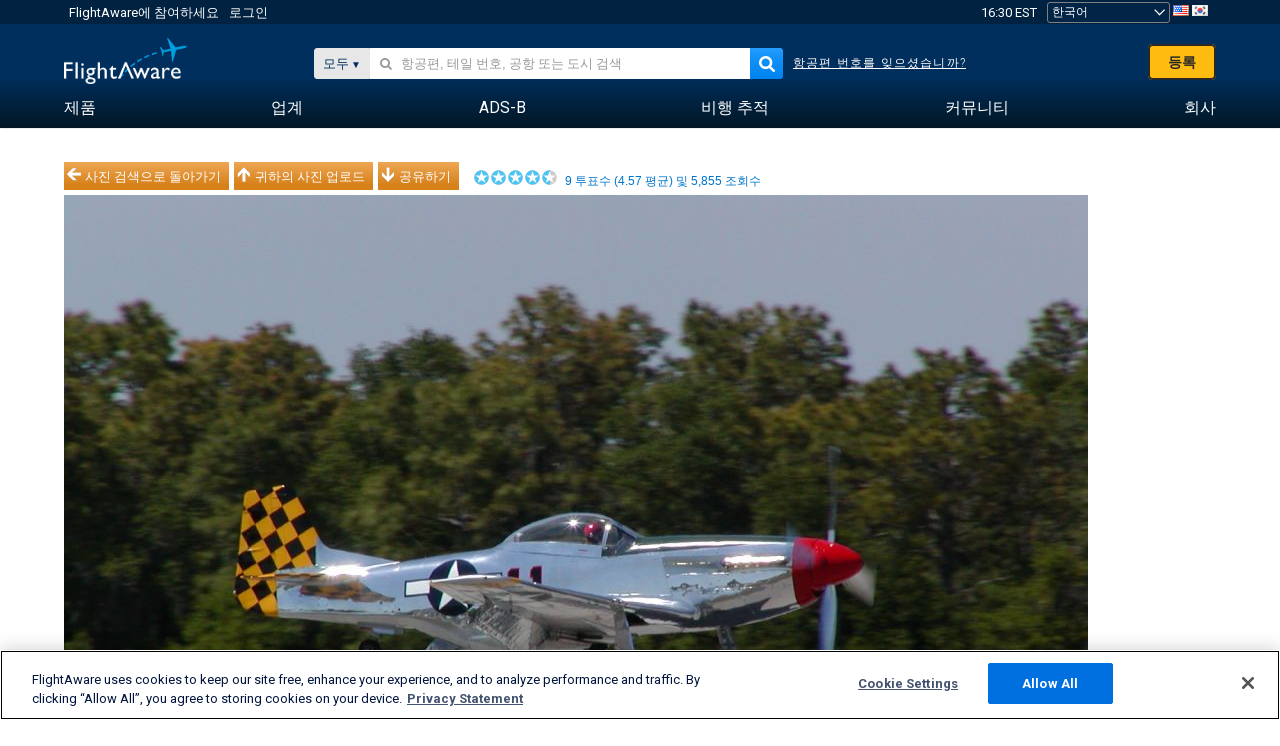

--- FILE ---
content_type: application/javascript; charset=utf-8
request_url: https://fundingchoicesmessages.google.com/f/AGSKWxXYbCOIQNwTlvo4QMOdRG8LJ4vfbzZ_VQCHVY8OAoWDRdzPn5fcE-aRuceZnMVwpjpVoTJn4x0KtRJANGreLBlq8OZ7vyAdnyMmkTUEcyzjuly7sX4V9r1zle-jojrWLAU7a4fgXHHrx6JAzHAXzpeE_5rqOJvSmascU1OWmoqofS3QQaaNujpH0dwu/_/ads_banner_/adblock_detect./adpage-/ForumViewTopicContentAD./700_200.
body_size: -1281
content:
window['d2ea430c-1501-427c-a898-9f20df9cf664'] = true;

--- FILE ---
content_type: application/javascript; charset=utf-8
request_url: https://fundingchoicesmessages.google.com/f/AGSKWxVWxRaHHBm-je8sgZxXf7pdCXJ7Wfo19cNqYMiX5SWmkk49tnQR6i8S_9swBVKDypL-zaT9cIsU2glhKESwCe8__xXMbvdUOPl-AL8PmWxqLXbaK9r9yUla8yeEuivjibgHXygpkA==?fccs=W251bGwsbnVsbCxudWxsLG51bGwsbnVsbCxudWxsLFsxNzcwMDY3ODM4LDUyNjAwMDAwMF0sbnVsbCxudWxsLG51bGwsW251bGwsWzcsNl0sbnVsbCxudWxsLG51bGwsbnVsbCxudWxsLG51bGwsbnVsbCxudWxsLG51bGwsMV0sImh0dHBzOi8va28uZmxpZ2h0YXdhcmUuY29tL3Bob3Rvcy92aWV3LzExMTkzMzgtN2M4OGZlMThkNzViMTE4NWRiYzRjOWJkZGU4N2VjNmJhYjljOTZmZi91c2VyL2VsbGlzYmFycnk1OS9zb3J0L3ZvdGVzL3BhZ2UvMSIsbnVsbCxbWzgsIjdmNGF5NFNtNGtFIl0sWzksImVuLVVTIl0sWzE2LCJbMSwxLDFdIl0sWzE5LCIyIl0sWzE3LCJbMF0iXSxbMjQsIiJdLFsyOSwiZmFsc2UiXV1d
body_size: 126
content:
if (typeof __googlefc.fcKernelManager.run === 'function') {"use strict";this.default_ContributorServingResponseClientJs=this.default_ContributorServingResponseClientJs||{};(function(_){var window=this;
try{
var tp=function(a){this.A=_.r(a)};_.t(tp,_.G);var up=function(a){this.A=_.r(a)};_.t(up,_.G);up.prototype.getWhitelistStatus=function(){return _.E(this,2)};var vp=function(a){this.A=_.r(a)};_.t(vp,_.G);var wp=_.ed(vp),xp=function(a,b,c){this.B=a;this.j=_.z(b,tp,1);this.l=_.z(b,_.Qk,3);this.F=_.z(b,up,4);a=this.B.location.hostname;this.D=_.Fg(this.j,2)&&_.N(this.j,2)!==""?_.N(this.j,2):a;a=new _.Qg(_.Rk(this.l));this.C=new _.eh(_.q.document,this.D,a);this.console=null;this.o=new _.pp(this.B,c,a)};
xp.prototype.run=function(){if(_.N(this.j,3)){var a=this.C,b=_.N(this.j,3),c=_.gh(a),d=new _.Wg;b=_.hg(d,1,b);c=_.B(c,1,b);_.kh(a,c)}else _.hh(this.C,"FCNEC");_.rp(this.o,_.z(this.l,_.De,1),this.l.getDefaultConsentRevocationText(),this.l.getDefaultConsentRevocationCloseText(),this.l.getDefaultConsentRevocationAttestationText(),this.D);_.sp(this.o,_.E(this.F,1),this.F.getWhitelistStatus());var e;a=(e=this.B.googlefc)==null?void 0:e.__executeManualDeployment;a!==void 0&&typeof a==="function"&&_.Wo(this.o.G,
"manualDeploymentApi")};var yp=function(){};yp.prototype.run=function(a,b,c){var d;return _.u(function(e){d=wp(b);(new xp(a,d,c)).run();return e.return({})})};_.Uk(7,new yp);
}catch(e){_._DumpException(e)}
}).call(this,this.default_ContributorServingResponseClientJs);
// Google Inc.

//# sourceURL=/_/mss/boq-content-ads-contributor/_/js/k=boq-content-ads-contributor.ContributorServingResponseClientJs.en_US.7f4ay4Sm4kE.es5.O/d=1/exm=ad_blocking_detection_executable,kernel_loader,loader_js_executable/ed=1/rs=AJlcJMxcRWottFWkv7iSx2xUgPdsEv8lDg/m=cookie_refresh_executable
__googlefc.fcKernelManager.run('\x5b\x5b\x5b7,\x22\x5b\x5bnull,\\\x22flightaware.com\\\x22,\\\x22AKsRol-0uIVXP-ZsRBQPOlOtnIgfBmiw5ccj2HDMyXptDMSDSFJHOb51Me4J9yU694YSax4S7A7DIX-Jv5PISeJkv312NnO4A0HprIc8YEgpM1K8Uf_Rw_gy4t45gAZrUEa3NH05qTy8zS6e9J391wiIpGHYdUWMoA\\\\u003d\\\\u003d\\\x22\x5d,null,\x5b\x5bnull,null,null,\\\x22https:\/\/fundingchoicesmessages.google.com\/f\/AGSKWxWkEUscUmE1hgK036Tu3sZcxGrkCR0mRsSeHyMmGGvb4_U0K9S836ofJr9pqwu2XDw4J5e35bRYy6fWFgSbhCaaueyABo_DYUxEzLBypu73WBqGksMQNHgKA7FiF_7NQp8KtqySrQ\\\\u003d\\\\u003d\\\x22\x5d,null,null,\x5bnull,null,null,\\\x22https:\/\/fundingchoicesmessages.google.com\/el\/AGSKWxXz6pFbH1sMrZ9VZHxp1lMCbGnXwkTZKFEcKK843wrAMMDXD_0Pmf1aC57tHOFhWxSr_JjtK4DilafUDWagrWa78NVNHVFBy2mrvDAHNcrI2yCraMf3nyYAK6UTm1bQoGu9kotZtw\\\\u003d\\\\u003d\\\x22\x5d,null,\x5bnull,\x5b7,6\x5d,null,null,null,null,null,null,null,null,null,1\x5d\x5d,\x5b3,1\x5d\x5d\x22\x5d\x5d,\x5bnull,null,null,\x22https:\/\/fundingchoicesmessages.google.com\/f\/AGSKWxVAaqW7JMQtRX7enJz5L3fh9zr_q3Sgc0haQCqZ8IT4xwgvGI2sge3JjkvZlB7B9ZBocpRDwZ5KU_B4sCq0m58_S_ESwGs78jJ-JZu6Mkfypumh_6Cfb2NRW55_Q9tIwtmK0HY4Hg\\u003d\\u003d\x22\x5d\x5d');}

--- FILE ---
content_type: text/plain;charset=UTF-8
request_url: https://c.pub.network/v2/c
body_size: -113
content:
d5aabcb1-17a3-415c-aedc-ed1cdd18fb72

--- FILE ---
content_type: text/plain;charset=UTF-8
request_url: https://c.pub.network/v2/c
body_size: -264
content:
5f4f7adf-25bc-4479-ae52-7699a5558b82